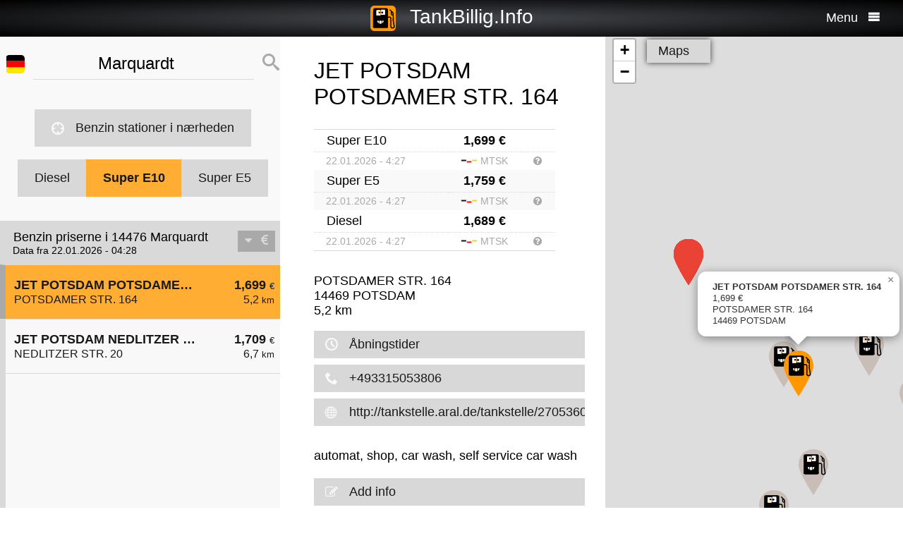

--- FILE ---
content_type: text/html; charset=UTF-8
request_url: https://da.tankbillig.info/index.php?long=12.966700000&lat=52.450000000&treibstoff=super-e10
body_size: 8312
content:
<!DOCTYPE HTML>

<html lang="da">	
<head>
<title>14476 Marquardt - Super E10 - Aktuelle benzinpriser og billige tanke op - Tyskland</title>
<base target="_self" />
<meta http-equiv="Content-Type" content="text/html; charset=utf-8">
<meta name="description" lang="da" content="Find de billigste tankstationer til din tanke op" />
<meta name="keywords" lang="da" content=" Tysklandbillige priser billigste tankstation kloge billige tanke op diesel benzin super benzin 14476 Marquardt" />
<meta name="viewport" content="width=device-width, initial-scale=1.0, maximum-scale=2" />
<link rel="preconnect" href="https://cdn.tankbillig.in"><meta name="robots" content="all" /><link rel="preload" href="https://cdn.tankbillig.in/js/jquery-3.7.1.min.js" as="script">
<link rel="preload" href="https://cdn.tankbillig.in/js/tb.min.js?v=7.25.0" as="script">
	<link rel="preload" href="https://cdn.tankbillig.in/css/styles.min.css?v=7.25.0" as="style" /> 
<link rel="preload" href="https://cdn.tankbillig.in/css/leaflet.min.css" as="style" /> 
<link rel="preload" href="https://cdn.tankbillig.in/i18n/txt-da.js?v=7.25.0" as="script">
<link rel="dns-prefetch" href="//pagead2.googlesyndication.com">
<meta name="ROBOTS" content="NOARCHIVE">
<meta name="GOOGLEBOT" content="NOARCHIVE"> 
<meta name="revisit-after" content="1 day" />
<link rel="canonical" href="https://da.tankbillig.info/14476-marquardt/super95"><link rel="alternate" hreflang="cs" href="https://cs.tankbillig.info/14476-marquardt/super95"><link rel="alternate" hreflang="da" href="https://da.tankbillig.info/14476-marquardt/super95"><link rel="alternate" hreflang="de" href="https://tankbillig.info/14476-marquardt/super-e10"><link rel="alternate" hreflang="en" href="https://en.tankbillig.info/14476-marquardt/super95"><link rel="alternate" hreflang="es" href="https://es.tankbillig.info/14476-marquardt/gasolina-95"><link rel="alternate" hreflang="fr" href="https://fr.tankbillig.info/14476-marquardt/sp95"><link rel="alternate" hreflang="it" href="https://it.tankbillig.info/14476-marquardt/benzina"><link rel="alternate" hreflang="nl" href="https://nl.tankbillig.info/14476-marquardt/super95"><link rel="alternate" hreflang="pl" href="https://pl.tankbillig.info/14476-marquardt/super95"><link rel="apple-touch-icon" sizes="180x180" href="https://cdn.tankbillig.in/images/icons/apple-touch-icon.png">
<link rel="icon" type="image/png" sizes="32x32" href="https://cdn.tankbillig.in/images/icons/favicon-32x32.png">
<link rel="icon" type="image/png" sizes="16x16" href="https://cdn.tankbillig.in/images/icons/favicon-16x16.png">
<link rel="mask-icon" href="https://cdn.tankbillig.in/images/icons/safari-pinned-tab.svg" color="#393839">
<link rel="shortcut icon" href="https://cdn.tankbillig.in/images/icons/favicon.ico">
<meta name="msapplication-TileColor" content="#000">
<meta name="msapplication-config" content="https://cdn.tankbillig.in/images/icons/browserconfig.xml">
<meta name="theme-color" content="#ffad33">
<link rel="manifest" href="/manifest.json"><link rel="stylesheet" href="https://cdn.tankbillig.in/css/styles.min.css?v=7.25.0" />
<script src="https://cdn.tankbillig.in/js/choice.js?v=7.25.0" async></script>
<script async src="https://fundingchoicesmessages.google.com/i/pub-6510058111156192?ers=1" nonce="hrPWLvYQUEQBPz9oPJE5-g"></script><script nonce="hrPWLvYQUEQBPz9oPJE5-g">(function() {function signalGooglefcPresent() {if (!window.frames['googlefcPresent']) {if (document.body) {const iframe = document.createElement('iframe'); iframe.style = 'width: 0; height: 0; border: none; z-index: -1000; left: -1000px; top: -1000px;'; iframe.style.display = 'none'; iframe.name = 'googlefcPresent'; document.body.appendChild(iframe);} else {setTimeout(signalGooglefcPresent, 0);}}}signalGooglefcPresent();})();</script>

</head>
<body>
	
<div id="mainpage">
	<noscript><div class="top-message error"><div class="maxwidth80">Please enable JavaScript! This site requires JavaScript to work!</div></div></noscript>
	<header id="header">

		 	
	 	<div id="backbutton" style="display:none;">
		<a href="http://da.tankbillig.info/index.php?long=12.966700000&amp;lat=52.450000000&amp;show=0&amp;treibstoff=e10" id="buttonshow" class="headerbackicon"><i class="fa fa-circle-left"></i></a>		</div>

	
	<div id="logo">
		<a href="/index.php">
		<div class="icon-logo" style="background-image: url('https://cdn.tankbillig.in/images/logo.svg');" title="Find den billigste tankstation for premium benzin og diesel i Tyskland"></div>
		<span id="pagetitle">TankBillig.Info</span>
		</a>
	</div>

	<div id="burgermenu">
		<span id="menu-wording">Menu</span>
		<i class="fa fa-menu"></i>
		<i class="fa fa-cancel-circle hide"></i>
	</div>
</header>

<nav id="menublock" class="transition">
	<ul class="mainmenu">
		<li class="selectwrapper">
			<label for="languageSelect"><i class="fa fa-earth1"></i><span class="hide">Sprachauswahl</span></label>
			<select id="languageSelect" class="languageSelect font-family">
			  <option value="cs">čeština</option>  <option value="da" selected>dansk</option>  <option value="de">deutsch</option>  <option value="en">english</option>  <option value="es">español</option>  <option value="fr">français</option>  <option value="hu">magyar</option>  <option value="it">italiano</option>  <option value="nl">nederlands</option>  <option value="pl">polski</option>  <option value="tr">türkçe</option>			</select>
		</li>

		
		<li><a href="/"><i class="fa fa-location-gas-station"></i>Benzin stationer og priser</a></li>
		
		<li><a href="/benzin-stationer-i-naerheden"><i class="fa fa-target"></i>Benzin stationer i nærheden</a></li>

		<li><a href="/blog"><i class="fa fa-newspaper"></i>Blog</a></li>

				<li><a href="/get-databroker-rest-api-interface-data-gas-prices-petrol-stations-super-diesel-germany-austria-switzerland-spain-france/"><i class="fa fa-terminal"></i>API - Databroker</a></li>

				
		<li><a href="/merchandising"><i class="fa fa-cart"></i>Shop</a></li>

		<li><a href="/contact"><i class="fa fa-envelop"></i>Kontakt</a></li>
		
			</ul> 
</nav>
			    <div class="ui-content">
			
			<div id="mobileVersion"></div>
			
						<div id="menulistviewWrapper">
				
								<div id="menulistview" class="menulistview show" style="max-height: unset;">

					<div id="interaction-wrapper">

												<div class="search-field-wrapper">
						

								<div id="active-flag-wrapper" class="tablecell">
									<div class="flag-icon flag-icon-de flag-icon-squared" id="active-search-flag" data-activecountry="de" title="Marquardt (Tyskland) - Find de billigste tankstationer til din tanke op"></div>
								</div>

								<div id="search-input-wrapper" class="tablecell">
									<i class="fa fa-spinner2" style="" id="livesearchspinner"></i>
									<input type="search" name="ortssuche" value="Marquardt" id="ortssuche" autocomplete="off" />

								</div>

								<input type="hidden" id="searchland" name="searchland" value="de" />
								<input type="hidden" id="treibstoff" name="treibstoff" value="e10" />

								<div id="search-submit-wrapper" class="tablecell">
									<i class="fa fa-search"></i>
								</div>


						</div>


						<div id="searchresults" class="box-shadow"> 
														
						</div>
												
												<a href="/benzin-stationer-i-naerheden" id="searchformylocation" class="searchformylocation button"><i class="fa fa-target"></i>Benzin stationer i nærheden</a>


						<div class="treibstoffswitch">
																			<div class="treibstoffswitch">
							<a href="http://da.tankbillig.info/index.php?long=12.966700000&amp;lat=52.450000000&amp;treibstoff=diesel" class="fuelbutton">Diesel</a>
							<a href="http://da.tankbillig.info/index.php?long=12.966700000&amp;lat=52.450000000&amp;treibstoff=super95" class="fuelbutton btn-active">Super E10</a>	
							<a href="http://da.tankbillig.info/index.php?long=12.966700000&amp;lat=52.450000000&amp;treibstoff=e5" class="fuelbutton">Super E5</a>
						</div>
						</div>

					</div>

										
										<div class="gasstations">
						<header id="offeneTankstellenWrapper">
							<h1 id="offeneTankstellen">
								Benzin priserne i 14476 Marquardt							</h1>
														<span id="zeitangabe">
								Data fra 22.01.2026 - 04:28							</span>

							<div id="applySortOrder" data-sortorder="sortByPrice">
								<i class="fa fa-caret-down" id="sortorderSign"></i>
																<i class="fa fa-eur" id="applySortOrderIcon"></i>
							</div>
						</header>
						
						<ul id="menu">
							
								<li class="mobilemenuitemactive" id="menuitem1">
									<a href="http://da.tankbillig.info/index.php?long=12.966700000&amp;lat=52.450000000&amp;show=0&amp;treibstoff=e10" class="showTankstelle" data-id="1">
										<div>
											<div class="listviewpreis" style="text-align:right;">1,699 <span class="small">€</span><div class="distanceAtPrice">5,2 <span class="small">km</span></div></div>
											<div class="listviewtanke">JET POTSDAM POTSDAMER STR. 164<div class="distance">POTSDAMER STR. 164</div></div>
										</div>
									</a>
								</li>
								<li id="menuitem2">
									<a href="http://da.tankbillig.info/index.php?long=12.966700000&amp;lat=52.450000000&amp;show=1&amp;treibstoff=e10" class="showTankstelle" data-id="2">
										<div>
											<div class="listviewpreis" style="text-align:right;">1,709 <span class="small">€</span><div class="distanceAtPrice">6,7 <span class="small">km</span></div></div>
											<div class="listviewtanke">JET POTSDAM NEDLITZER STR. 20<div class="distance">NEDLITZER STR. 20</div></div>
										</div>
									</a>
								</li><li id="xZ8xtw90x" class="oxo92d6w"><div class="menuAds" id="ads1a"><ins class="adsbygoogle" style="display:block" data-ad-client="ca-pub-6510058111156192" data-ad-format="auto" data-ad-slot="1820858916" data-full-width-responsive="true"></ins></div></li><li id="G6nub73w-l15t" class="G6nub73w" style="display:none;"></li>
								<li id="menuitem4">
									<a href="http://da.tankbillig.info/index.php?long=12.966700000&amp;lat=52.450000000&amp;show=2&amp;treibstoff=e10" class="showTankstelle" data-id="4">
										<div>
											<div class="listviewpreis" style="text-align:right;">1,719 <span class="small">€</span><div class="distanceAtPrice">8,1 <span class="small">km</span></div></div>
											<div class="listviewtanke">JET POTSDAM ZEPPELINSTR. 130-131<div class="distance">ZEPPELINSTR. 130-131</div></div>
										</div>
									</a>
								</li>
								<li id="menuitem7">
									<a href="http://da.tankbillig.info/index.php?long=12.966700000&amp;lat=52.450000000&amp;show=3&amp;treibstoff=e10" class="showTankstelle" data-id="7">
										<div>
											<div class="listviewpreis" style="text-align:right;">1,719 <span class="small">€</span><div class="distanceAtPrice">9,0 <span class="small">km</span></div></div>
											<div class="listviewtanke">TAMOIL Ketzin, Nauener Str. 12<div class="distance">Nauener Str. 12</div></div>
										</div>
									</a>
								</li>
								<li id="menuitem6">
									<a href="http://da.tankbillig.info/index.php?long=12.966700000&amp;lat=52.450000000&amp;show=4&amp;treibstoff=e10" class="showTankstelle" data-id="6">
										<div>
											<div class="listviewpreis" style="text-align:right;">1,729 <span class="small">€</span><div class="distanceAtPrice">8,8 <span class="small">km</span></div></div>
											<div class="listviewtanke">TotalEnergies Potsdam<div class="distance">Pirschheide 1</div></div>
										</div>
									</a>
								</li>
								<li id="menuitem3">
									<a href="http://da.tankbillig.info/index.php?long=12.966700000&amp;lat=52.450000000&amp;show=5&amp;treibstoff=e10" class="showTankstelle" data-id="3">
										<div>
											<div class="listviewpreis" style="text-align:right;">1,749 <span class="small">€</span><div class="distanceAtPrice">6,8 <span class="small">km</span></div></div>
											<div class="listviewtanke">Sprint Werder Otto Lilienthal Str.<div class="distance">Otto Lilienthal Str. 22</div></div>
										</div>
									</a>
								</li>
								<li id="menuitem0">
									<a href="http://da.tankbillig.info/index.php?long=12.966700000&amp;lat=52.450000000&amp;show=6&amp;treibstoff=e10" class="showTankstelle" data-id="0">
										<div>
											<div class="listviewpreis" style="text-align:right;">1,759 <span class="small">€</span><div class="distanceAtPrice">4,6 <span class="small">km</span></div></div>
											<div class="listviewtanke">Aral Tankstelle<div class="distance">Potsdamer Straße 55</div></div>
										</div>
									</a>
								</li>
								<li id="menuitem5">
									<a href="http://da.tankbillig.info/index.php?long=12.966700000&amp;lat=52.450000000&amp;show=7&amp;treibstoff=e10" class="showTankstelle" data-id="5">
										<div>
											<div class="listviewpreis" style="text-align:right;">1,759 <span class="small">€</span><div class="distanceAtPrice">8,7 <span class="small">km</span></div></div>
											<div class="listviewtanke">Shell Potsdam Berliner Str. 116 A<div class="distance">Berliner Str. 116 A</div></div>
										</div>
									</a>
								</li>
								<li id="menuitem9">
									<a href="http://da.tankbillig.info/index.php?long=12.966700000&amp;lat=52.450000000&amp;show=8&amp;treibstoff=e10" class="showTankstelle" data-id="9">
										<div>
											<div class="listviewpreis" style="text-align:right;">1,769 <span class="small">€</span><div class="distanceAtPrice">9,7 <span class="small">km</span></div></div>
											<div class="listviewtanke">Shell Werder (Havel) Auf dem Strengfeld 1<div class="distance">Auf dem Strengfeld 1</div></div>
										</div>
									</a>
								</li>
								<li id="menuitem8">
									<a href="http://da.tankbillig.info/index.php?long=12.966700000&amp;lat=52.450000000&amp;show=9&amp;treibstoff=e10" class="showTankstelle" data-id="8">
										<div>
											<div class="listviewpreis" style="text-align:right;">1,789 <span class="small">€</span><div class="distanceAtPrice">9,7 <span class="small">km</span></div></div>
											<div class="listviewtanke">Aral Tankstelle<div class="distance">Potsdamer Straße 82</div></div>
										</div>
									</a>
								</li>
						</ul>
						
					</div>
										
					<div id="infotxt">

						<div class="socialButtons">
		<a href="https://api.whatsapp.com/send?text=TankBillig.Info%20http%253A%252F%252Fda.tankbillig.info%252Findex.php%253Flong%253D12.966700000%2526lat%253D52.450000000%2526treibstoff%253Dsuper-e10" class="singlerecommendation" target="_blank" rel="nofollow noopener">
		<i class="fa fa-whatsapp"></i>
	</a>
	<a href="https://www.facebook.com/sharer/sharer.php?u=http%3A%2F%2Fda.tankbillig.info%2Findex.php%3Flong%3D12.966700000%26lat%3D52.450000000%26treibstoff%3Dsuper-e10" class="singlerecommendation" target="_blank" rel="nofollow noopener">
		<i class="fa fa-facebook"></i>
	</a>
	<a href="https://www.linkedin.com/shareArticle?mini=true&amp;url=http%3A%2F%2Fda.tankbillig.info%2Findex.php%3Flong%3D12.966700000%26lat%3D52.450000000%26treibstoff%3Dsuper-e10&title=TankBillig&amp;source=LinkedIn&amp;hl=de"  class="singlerecommendation" target="_blank" rel="nofollow noopener">
		<i class="fa fa-linkedin2"></i>
	</a>
	<a href="http://www.addtoany.com/share_save?linkurl=http%3A%2F%2Fda.tankbillig.info%2Findex.php%3Flong%3D12.966700000%26lat%3D52.450000000%26treibstoff%3Dsuper-e10&amp;linkname=TankBillig.Info"  class="singlerecommendation" target="_blank" rel="nofollow noopener">
		<i class="fa fa-share2"></i>
	</a>							
</div>
						Billigste Tank i  14476 Marquardt. Den enkle prissammenligning for diesel og premium benzin (Super E5 og E10) i Tyskland.<br /><br />					</div>

				</div>
								
			</div>
						
			
						<article class="maincontent dontshow" id="maincontent">
				<div id="sticky-details">
					
					<header><h2 id="gasStationName" class="transition"><span id="gasStationNameSpan">JET POTSDAM POTSDAMER STR. 164</span><i class="fa fa-chevron-down" id="arrowMapHeadline"></i></h2></header>

										<input type="hidden" id="stationID" value="51D4B4F2-A095-1AA0-E100-80009459E03A" />

					<section id="details" class="transition">

												<table class="fuelTable" id="pricesTable">
												  <tr id="0PriceRow">
						    <td class="fuelTableType loadingMasked">........</td>
						    <td class="fuelTablePrice">
						      <span id="0fuelPrice" class="loadingMasked">-,---</span> €
						    </td>
						    <td></td>
						  </tr>
						  <tr id="0InfoRow" class="infoRow">
						    <td class="infoRowTd loadingMasked">01.01.1970</td>
						    <td class="infoRowTd textcenter">
						      <i class="fa fa-checkmark source-icon"></i> ...
						    </td>
						    <td class="infoRowTd infoCol" data-fuel="0" data-country="de">
						      <i class="fa fa-question-circle"></i>
						    </td>
						  </tr>

						  <tr class="fuelTableOddRow" id="2PriceRow">
						    <td class="fuelTableType loadingMasked">........</td>
						    <td class="fuelTablePrice">
						      <span id="2fuelPrice" class="loadingMasked">-,---</span> €
						    </td>
						    <td></td>
						  </tr>
						  <tr id="2InfoRow" class="infoRow fuelTableOddRow">
						    <td class="infoRowTd loadingMasked">01.01.1970</td>
						    <td class="infoRowTd textcenter">
						      <i class="fa fa-checkmark source-icon"></i> ...
						    </td>
						    <td class="infoRowTd infoCol" data-fuel="0" data-country="de">
						      <i class="fa fa-question-circle"></i>
						    </td>
						  </tr>
												</table>
						
						
						<div class="actionsection">
						
														<p>
								<span id="address">POTSDAMER STR. 164</span><br/>
								<span id="postalCode">14469</span> <span id="city">POTSDAM</span><br/>
						
																<span id="distance">5,2</span> km 							</p>
						
														<div class="button" id="showOnMap"><i class="fa fa-compass2"></i>Vis på kort</div>
						
														<a href="#" class="notextdecoration" id="showOpeningTimes"><div class="button"><i class="fa fa-clock"></i>Åbningstider</div></a>
							
							<div id="openingTimesTable">
								<div id="overrideTimes"></div>
								<div id="standardTimes"></div>
							</div>

						<div id="telephoneButton"  title="+493315053806"><a href="tel:+493315053806" class="notextdecoration" id="telephoneLink"><div class="button"><i class="fa fa-phone"></i><span id="telephone">+493315053806</span></div></a></div><div id="urlButton" ><a href="http://tankstelle.aral.de/tankstelle/27053600" target="_blank" rel="nofollow noopener" class="notextdecoration" id="urlLink"><div class="button"><i class="fa fa-globe"></i><span id="url">http://tankstelle.aral.de/tankstelle/27053600</span></div></a></div><div id="mailButton" style="display:none;"><a href="mailto:" class="notextdecoration" id="mailLink"><div class="button"><i class="fa fa-envelope"></i><span id="mail"></span></div></a></div><div class="zahlicons"><div id="zahlungsinfoheadline" class="infoheader" style="display:none;">Betaling muligt med:</div><div class="singlepaymentinfo" id="bar" style="display:none;"><i class="fa fa-money" title="Kontanter"></i>Kontanter</div><div class="singlepaymentinfo" id="maestro" style="display:none;"><i class="fa fa-credit-card" title="Bank card"></i>Bank card</div><div class="singlepaymentinfo" id="kredit" style="display:none;"><i class="fa fa-cc-visa" title="Kreditkort"></i>Kreditkort</div><div class="singlepaymentinfo" id="other-payment-methods" style="display:none;"><i class="fa fa-id-card"></i><span id="other-payment-methods-text"></span></div></div><div class="serviceText" id="serviceTextContent">automat, shop, car wash, self service car wash</div><input type="hidden" id="activeID" value="0" /><br />						<a href="/?page=adddetails&t=NTFENEI0RjItQTA5NS0xQUEwLUUxMDAtODAwMDk0NTlFMDNB" target="_blank" rel="noopener nofollow" class="notextdecoration button" id="adddetails"><i class="fa fa-edit"></i>Add info</a>

						
						<a href="/?page=reportwrongdata&t=NTFENEI0RjItQTA5NS0xQUEwLUUxMDAtODAwMDk0NTlFMDNB" class="button reportWrongDataLink" rel="noopener nofollow noindex"><i class="fa fa-edit"></i>Report wrong data</a>

					</div>	
					<div id="adatcontent">
						<div id="ads2a"><ins class="adsbygoogle" style="display:block" data-ad-client="ca-pub-6510058111156192" data-ad-format="auto" data-ad-slot="3664769473" data-full-width-responsive="true"></ins></div>					</div> 

				</section>
				</div>
			</article>
				
			<div class="maps dontshow transition" style="position: fixed;right: 0;">
				
										
					<div id="mapCanvas"></div>

					<div id="map-links-wrapper">
						<a href="#" class="notextdecoration mapslink" target="_blank" rel="nofollow noopener" id="mapLink"><div class="button map-links">Maps<i class="fa fa-external-link floatright"></i></div></a>
					</div>
													
								
			</div>

			</div>		
			
				<footer id="footer" :class="{'show': Alpine.store('tb').page !== 'map', 'dontshow': Alpine.store('tb').page === 'map' }">
	<div class="col">
		<ul>
			<li class="selectwrapper">
				<label for="languageSelect"><i class="fa fa-earth1"></i><span class="hide">Sprachauswahl</span></label>
				<select class="languageSelect font-family">
										<option value="cs">čeština</option><option value="da">dansk</option><option value="de" selected="">deutsch</option><option value="en">english</option><option value="es">español</option><option value="fr">français</option><option value="hu">magyar</option><option value="it">italiano</option><option value="nl">nederlands</option><option value="pl">polski</option><option value="tr">türkçe</option>
				</select>
			</li>
			<li><a href="/"><i class="fa fa-location-gas-station"></i>Benzin stationer og priser</a></li>
			<li><a href="/benzin-stationer-i-naerheden"><i class="fa fa-target"></i>Benzin stationer i nærheden</a></li>

					</ul>
	</div>
	<div class="col">
		<ul>
			<li><a href="/blog"><i class="fa fa-newspaper"></i>Blog</a></li>
			<li><a href="/merchandising"><i class="fa fa-cart"></i>Shop</a></li>
			<li><a href="https://www.facebook.com/tankbillig/" target="_blank" rel="nofollow noopener"><i class="fa fa-facebook"></i>Facebook</a></li>
			<li><a href="https://chrome.google.com/webstore/detail/tankbilliginfo/hhfkhbefffgedhmmnccfjohojeoojpdh?hl=de" target="_blank" rel="noopener"><i class="fa fa-chrome"></i>Chrome Erweiterung</a></li>
		</ul>
	</div>
	<div class="col">
		<ul>
			<li><a href="/get-databroker-rest-api-interface-data-gas-prices-petrol-stations-super-diesel-germany-austria-switzerland-spain-france">B2B API - Databroker</a></li>
			<li><a href="/contact">Kontakt</a></li>
			<li><a href="/privacy">Privacy Policy</a></li>
			<li><a href="/impressum">Impressum</a></li>
		</ul>
	</div>
</footer>				<input type="hidden" id="topPosition" />	
	</div>
	
	
<script src="https://cdn.tankbillig.in/js/jquery-3.7.1.min.js" defer></script>
<script>
let lon = 12.966700000,
lat = 52.450000000,
ortsname = "Marquardt",
latlng = {lat:lat,lng:lon},
results = [{"dataID":1,"stationID":"51D4B4F2-A095-1AA0-E100-80009459E03A","gasStationName":"JET POTSDAM POTSDAMER STR. 164","brand":"JET","mustBeShown":0,"distance":5.182487651296027,"distanceNice":"5,2","address":"POTSDAMER STR. 164","postalCode":"14469","city":"POTSDAM","longitude":"13.020180000","latitude":"52.416770000","country":"de","currency":"EUR","openingtimes":{"sunday":{"times":[{"openTime":"07:00:00","closeTime":"22:00:00"}]},"saturday":{"times":[{"openTime":"07:00:00","closeTime":"22:00:00"}]},"tuesday":{"times":[{"openTime":"04:30:00","closeTime":"22:00:00"}]},"wednesday":{"times":[{"openTime":"04:30:00","closeTime":"22:00:00"}]},"thursday":{"times":[{"openTime":"04:30:00","closeTime":"22:00:00"}]},"holiday":{"times":[{"openTime":"07:00:00","closeTime":"22:00:00"}]},"monday":{"times":[{"openTime":"04:30:00","closeTime":"22:00:00"}]},"friday":{"times":[{"openTime":"04:30:00","closeTime":"22:00:00"}]}},"lastUpdate":"2025-12-03 03:36:47","phone":"+493315053806","serviceText":"automat, shop, car wash, self service car wash","mail":null,"url":"http:\/\/tankstelle.aral.de\/tankstelle\/27053600","features":null,"bar":null,"kredit":null,"maestro":null,"paymentMethods":null,"niceurl":"jet-potsdam-potsdamer-str-164-77956","prices":{"e5":{"poweruser":1,"trusted":1,"superuser":0,"confirmed":1,"sourcename":"MTS-K","price":"1.759","amount":"1.759","fuel":"e5","currency":"EUR","reportedBy":17,"reporttime":"2026-01-21T23:10:30+01:00","validtime":"2026-01-22 04:27:13","src":"r"},"e10":{"poweruser":1,"trusted":1,"superuser":0,"confirmed":1,"sourcename":"MTS-K","price":"1.699","amount":"1.699","fuel":"e10","currency":"EUR","reportedBy":17,"reporttime":"2026-01-21T23:10:30+01:00","validtime":"2026-01-22 04:27:13","src":"r"},"diesel":{"poweruser":1,"trusted":1,"superuser":0,"confirmed":1,"sourcename":"MTS-K","price":"1.689","amount":"1.689","fuel":"diesel","currency":"EUR","reportedBy":17,"reporttime":"2026-01-21T23:10:30+01:00","validtime":"2026-01-22 04:27:13","src":"r"}},"sortPrice":1699,"listPrice":{"poweruser":1,"trusted":1,"superuser":0,"confirmed":1,"sourcename":"MTS-K","price":"1.699","amount":"1.699","fuel":"e10","currency":"EUR","reportedBy":17,"reporttime":"2026-01-21T23:10:30+01:00","validtime":"2026-01-22 04:27:13","src":"r"}},{"dataID":2,"stationID":"51D4B5DF-A095-1AA0-E100-80009459E03A","gasStationName":"JET POTSDAM NEDLITZER STR. 20","brand":"JET","mustBeShown":0,"distance":6.679203013877,"distanceNice":"6,7","address":"NEDLITZER STR. 20","postalCode":"14469","city":"POTSDAM","longitude":"13.054500000","latitude":"52.422890000","country":"de","currency":"EUR","openingtimes":{"sunday":{"times":[{"openTime":"00:00:00","closeTime":"00:00:00"}]},"saturday":{"times":[{"openTime":"00:00:00","closeTime":"00:00:00"}]},"tuesday":{"times":[{"openTime":"00:00:00","closeTime":"00:00:00"}]},"wednesday":{"times":[{"openTime":"00:00:00","closeTime":"00:00:00"}]},"thursday":{"times":[{"openTime":"00:00:00","closeTime":"00:00:00"}]},"holiday":{"times":[{"openTime":"00:00:00","closeTime":"00:00:00"}]},"friday":{"times":[{"openTime":"00:00:00","closeTime":"00:00:00"}]},"monday":{"times":[{"openTime":"00:00:00","closeTime":"00:00:00"}]}},"lastUpdate":"2025-12-03 03:36:47","phone":"","serviceText":"","mail":null,"url":null,"features":null,"bar":null,"kredit":null,"maestro":null,"paymentMethods":null,"niceurl":"jet-potsdam-nedlitzer-str-20-77823","prices":{"e5":{"poweruser":1,"trusted":1,"superuser":0,"confirmed":1,"sourcename":"MTS-K","price":"1.769","amount":"1.769","fuel":"e5","currency":"EUR","reportedBy":17,"reporttime":"2026-01-21T23:10:02+01:00","validtime":"2026-01-22 04:27:12","src":"r"},"e10":{"poweruser":1,"trusted":1,"superuser":0,"confirmed":1,"sourcename":"MTS-K","price":"1.709","amount":"1.709","fuel":"e10","currency":"EUR","reportedBy":17,"reporttime":"2026-01-21T23:10:02+01:00","validtime":"2026-01-22 04:27:12","src":"r"},"diesel":{"poweruser":1,"trusted":1,"superuser":0,"confirmed":1,"sourcename":"MTS-K","price":"1.699","amount":"1.699","fuel":"diesel","currency":"EUR","reportedBy":17,"reporttime":"2026-01-21T23:10:02+01:00","validtime":"2026-01-22 04:27:12","src":"r"}},"sortPrice":1709,"listPrice":{"poweruser":1,"trusted":1,"superuser":0,"confirmed":1,"sourcename":"MTS-K","price":"1.709","amount":"1.709","fuel":"e10","currency":"EUR","reportedBy":17,"reporttime":"2026-01-21T23:10:02+01:00","validtime":"2026-01-22 04:27:12","src":"r"}},{"dataID":4,"stationID":"51D4B650-A095-1AA0-E100-80009459E03A","gasStationName":"JET POTSDAM ZEPPELINSTR. 130-131","brand":"JET","mustBeShown":0,"distance":8.082969905036599,"distanceNice":"8,1","address":"ZEPPELINSTR. 130-131","postalCode":"14471","city":"POTSDAM","longitude":"13.027440000","latitude":"52.387550000","country":"de","currency":"EUR","openingtimes":{"sunday":{"times":[{"openTime":"08:00:00","closeTime":"22:00:00"}]},"saturday":{"times":[{"openTime":"08:00:00","closeTime":"22:00:00"}]},"tuesday":{"times":[{"openTime":"05:00:00","closeTime":"22:00:00"}]},"wednesday":{"times":[{"openTime":"05:00:00","closeTime":"22:00:00"}]},"thursday":{"times":[{"openTime":"05:00:00","closeTime":"22:00:00"}]},"holiday":{"times":[{"openTime":"08:00:00","closeTime":"22:00:00"}]},"monday":{"times":[{"openTime":"05:00:00","closeTime":"22:00:00"}]},"friday":{"times":[{"openTime":"05:00:00","closeTime":"22:00:00"}]}},"lastUpdate":"2025-12-03 03:36:47","phone":"","serviceText":"","mail":null,"url":null,"features":null,"bar":null,"kredit":null,"maestro":null,"paymentMethods":null,"niceurl":"jet-potsdam-zeppelinstrasse-130-131-77838","prices":{"e5":{"poweruser":1,"trusted":1,"superuser":0,"confirmed":1,"sourcename":"MTS-K","price":"1.779","amount":"1.779","fuel":"e5","currency":"EUR","reportedBy":17,"reporttime":"2026-01-21T23:10:30+01:00","validtime":"2026-01-22 04:27:12","src":"r"},"e10":{"poweruser":1,"trusted":1,"superuser":0,"confirmed":1,"sourcename":"MTS-K","price":"1.719","amount":"1.719","fuel":"e10","currency":"EUR","reportedBy":17,"reporttime":"2026-01-21T23:10:30+01:00","validtime":"2026-01-22 04:27:12","src":"r"},"diesel":{"poweruser":1,"trusted":1,"superuser":0,"confirmed":1,"sourcename":"MTS-K","price":"1.709","amount":"1.709","fuel":"diesel","currency":"EUR","reportedBy":17,"reporttime":"2026-01-21T23:10:30+01:00","validtime":"2026-01-22 04:27:12","src":"r"}},"sortPrice":1719,"listPrice":{"poweruser":1,"trusted":1,"superuser":0,"confirmed":1,"sourcename":"MTS-K","price":"1.719","amount":"1.719","fuel":"e10","currency":"EUR","reportedBy":17,"reporttime":"2026-01-21T23:10:30+01:00","validtime":"2026-01-22 04:27:12","src":"r"}},{"dataID":7,"stationID":"E1A15081-2509-9107-E040-0B0A3DFE563C","gasStationName":"TAMOIL Ketzin, Nauener Str. 12","brand":"TAMOIL","mustBeShown":0,"distance":8.966018197026429,"distanceNice":"9,0","address":"Nauener Str. 12","postalCode":"14669","city":"Ketzin","longitude":"12.846396000","latitude":"52.483399000","country":"de","currency":"EUR","openingtimes":{"monday":{"times":[{"openTime":"05:00:00","closeTime":"22:00:00"}]},"tuesday":{"times":[{"openTime":"05:00:00","closeTime":"22:00:00"}]},"wednesday":{"times":[{"openTime":"05:00:00","closeTime":"22:00:00"}]},"thursday":{"times":[{"openTime":"05:00:00","closeTime":"22:00:00"}]},"friday":{"times":[{"openTime":"05:00:00","closeTime":"22:00:00"}]},"saturday":{"times":[{"openTime":"06:00:00","closeTime":"22:00:00"}]},"sunday":{"times":[{"openTime":"06:00:00","closeTime":"22:00:00"}]}},"lastUpdate":"2025-12-03 03:36:47","phone":"","serviceText":"","mail":null,"url":null,"features":null,"bar":null,"kredit":null,"maestro":null,"paymentMethods":null,"niceurl":"ketzin-nauener-str-12-85778","prices":{"e5":{"poweruser":1,"trusted":1,"superuser":0,"confirmed":1,"sourcename":"MTS-K","price":"1.779","amount":"1.779","fuel":"e5","currency":"EUR","reportedBy":17,"reporttime":"2026-01-21T23:12:00.000+01:00","validtime":"2026-01-22 04:27:35","src":"r"},"e10":{"poweruser":1,"trusted":1,"superuser":0,"confirmed":1,"sourcename":"MTS-K","price":"1.719","amount":"1.719","fuel":"e10","currency":"EUR","reportedBy":17,"reporttime":"2026-01-21T23:12:00.000+01:00","validtime":"2026-01-22 04:27:35","src":"r"},"diesel":{"poweruser":1,"trusted":1,"superuser":0,"confirmed":1,"sourcename":"MTS-K","price":"1.709","amount":"1.709","fuel":"diesel","currency":"EUR","reportedBy":17,"reporttime":"2026-01-21T23:12:00.000+01:00","validtime":"2026-01-22 04:27:35","src":"r"}},"sortPrice":1719,"listPrice":{"poweruser":1,"trusted":1,"superuser":0,"confirmed":1,"sourcename":"MTS-K","price":"1.719","amount":"1.719","fuel":"e10","currency":"EUR","reportedBy":17,"reporttime":"2026-01-21T23:12:00.000+01:00","validtime":"2026-01-22 04:27:35","src":"r"}},{"dataID":6,"stationID":"22d3f644-fa21-4ed6-ae1f-3547d8cd9227","gasStationName":"TotalEnergies Potsdam","brand":"TotalEnergies","mustBeShown":0,"distance":8.780006368003093,"distanceNice":"8,8","address":"Pirschheide 1","postalCode":"14471","city":"Potsdam","longitude":"13.008198000","latitude":"52.375300000","country":"de","currency":"EUR","openingtimes":{"monday":{"times":[{"openTime":"00:00:00","closeTime":"00:00:00"}]},"tuesday":{"times":[{"openTime":"00:00:00","closeTime":"00:00:00"}]},"wednesday":{"times":[{"openTime":"00:00:00","closeTime":"00:00:00"}]},"thursday":{"times":[{"openTime":"00:00:00","closeTime":"00:00:00"}]},"friday":{"times":[{"openTime":"00:00:00","closeTime":"00:00:00"}]},"saturday":{"times":[{"openTime":"00:00:00","closeTime":"00:00:00"}]},"sunday":{"times":[{"openTime":"00:00:00","closeTime":"00:00:00"}]}},"lastUpdate":"2025-12-03 03:36:47","phone":"","serviceText":"","mail":null,"url":null,"features":null,"bar":null,"kredit":null,"maestro":null,"paymentMethods":null,"niceurl":"total-potsdam-pirschheide-1-84000","prices":{"e5":{"poweruser":1,"trusted":1,"superuser":0,"confirmed":1,"sourcename":"MTS-K","price":"1.789","amount":"1.789","fuel":"e5","currency":"EUR","reportedBy":17,"reporttime":"2026-01-22T00:40:00+01:00","validtime":"2026-01-22 04:27:18","src":"r"},"e10":{"poweruser":1,"trusted":1,"superuser":0,"confirmed":1,"sourcename":"MTS-K","price":"1.729","amount":"1.729","fuel":"e10","currency":"EUR","reportedBy":17,"reporttime":"2026-01-22T00:40:00+01:00","validtime":"2026-01-22 04:27:18","src":"r"},"diesel":{"poweruser":1,"trusted":1,"superuser":0,"confirmed":1,"sourcename":"MTS-K","price":"1.719","amount":"1.719","fuel":"diesel","currency":"EUR","reportedBy":17,"reporttime":"2026-01-22T00:40:00+01:00","validtime":"2026-01-22 04:27:18","src":"r"}},"sortPrice":1729,"listPrice":{"poweruser":1,"trusted":1,"superuser":0,"confirmed":1,"sourcename":"MTS-K","price":"1.729","amount":"1.729","fuel":"e10","currency":"EUR","reportedBy":17,"reporttime":"2026-01-22T00:40:00+01:00","validtime":"2026-01-22 04:27:18","src":"r"}},{"dataID":3,"stationID":"ed66a4c5-a6e5-49e2-968a-4f4bcf76e88a","gasStationName":"Sprint Werder Otto Lilienthal Str.","brand":"Sprint","mustBeShown":0,"distance":6.7956938247459,"distanceNice":"6,8","address":"Otto Lilienthal Str. 22","postalCode":"14542","city":"Werder","longitude":"12.915754000","latitude":"52.397450000","country":"de","currency":"EUR","openingtimes":{"monday":{"times":[{"openTime":"05:00:00","closeTime":"22:00:00"}]},"tuesday":{"times":[{"openTime":"05:00:00","closeTime":"22:00:00"}]},"wednesday":{"times":[{"openTime":"05:00:00","closeTime":"22:00:00"}]},"thursday":{"times":[{"openTime":"05:00:00","closeTime":"22:00:00"}]},"friday":{"times":[{"openTime":"05:00:00","closeTime":"22:00:00"}]},"saturday":{"times":[{"openTime":"06:00:00","closeTime":"22:00:00"}]},"sunday":{"times":[{"openTime":"06:00:00","closeTime":"22:00:00"}]},"holiday":{"times":[{"openTime":"06:00:00","closeTime":"22:00:00"}]}},"lastUpdate":"2025-12-03 03:36:47","phone":"","serviceText":"","mail":null,"url":null,"features":null,"bar":null,"kredit":null,"maestro":null,"paymentMethods":null,"niceurl":"sprint-werder-otto-lilienthal-str-otto-lilienthal-str-22-77291","prices":{"e5":{"poweruser":1,"trusted":1,"superuser":0,"confirmed":1,"sourcename":"MTS-K","price":"1.809","amount":"1.809","fuel":"e5","currency":"EUR","reportedBy":17,"reporttime":"2026-01-21T23:47:03.962624Z","validtime":"2026-01-22 04:27:49","src":"r"},"e10":{"poweruser":1,"trusted":1,"superuser":0,"confirmed":1,"sourcename":"MTS-K","price":"1.749","amount":"1.749","fuel":"e10","currency":"EUR","reportedBy":17,"reporttime":"2026-01-21T23:47:03.962624Z","validtime":"2026-01-22 04:27:49","src":"r"},"diesel":{"poweruser":1,"trusted":1,"superuser":0,"confirmed":1,"sourcename":"MTS-K","price":"1.749","amount":"1.749","fuel":"diesel","currency":"EUR","reportedBy":17,"reporttime":"2026-01-21T23:47:03.962624Z","validtime":"2026-01-22 04:27:49","src":"r"}},"sortPrice":1749,"listPrice":{"poweruser":1,"trusted":1,"superuser":0,"confirmed":1,"sourcename":"MTS-K","price":"1.749","amount":"1.749","fuel":"e10","currency":"EUR","reportedBy":17,"reporttime":"2026-01-21T23:47:03.962624Z","validtime":"2026-01-22 04:27:49","src":"r"}},{"dataID":0,"stationID":"3E17A2AE-DB29-425F-895D-F841D817309A","gasStationName":"Aral Tankstelle","brand":"ARAL","mustBeShown":0,"distance":4.610192340092635,"distanceNice":"4,6","address":"Potsdamer Stra\u00dfe 55","postalCode":"14469","city":"Potsdam","longitude":"13.012795000","latitude":"52.419580000","country":"de","currency":"EUR","openingtimes":{"monday":{"times":[{"openTime":"01:00:00","closeTime":"01:00:00"}]},"tuesday":{"times":[{"openTime":"01:00:00","closeTime":"01:00:00"}]},"wednesday":{"times":[{"openTime":"01:00:00","closeTime":"01:00:00"}]},"thursday":{"times":[{"openTime":"01:00:00","closeTime":"01:00:00"}]},"friday":{"times":[{"openTime":"01:00:00","closeTime":"01:00:00"}]},"saturday":{"times":[{"openTime":"01:00:00","closeTime":"01:00:00"}]},"sunday":{"times":[{"openTime":"01:00:00","closeTime":"01:00:00"}]}},"lastUpdate":"2025-12-03 03:36:47","phone":"+4933155079450","serviceText":"automat, shop, cafe, car wash, self service car wash","mail":null,"url":"http:\/\/tankstelle.aral.de\/tankstelle\/27053600","features":null,"bar":null,"kredit":null,"maestro":null,"paymentMethods":null,"niceurl":"aral-tankstelle-potsdamer-strasse-55-83354","prices":{"e5":{"poweruser":1,"trusted":1,"superuser":0,"confirmed":1,"sourcename":"MTS-K","price":"1.819","amount":"1.819","fuel":"e5","currency":"EUR","reportedBy":17,"reporttime":"","validtime":"2026-01-22 04:27:31","src":"r"},"e10":{"poweruser":1,"trusted":1,"superuser":0,"confirmed":1,"sourcename":"MTS-K","price":"1.759","amount":"1.759","fuel":"e10","currency":"EUR","reportedBy":17,"reporttime":"","validtime":"2026-01-22 04:27:31","src":"r"},"diesel":{"poweruser":1,"trusted":1,"superuser":0,"confirmed":1,"sourcename":"MTS-K","price":"1.739","amount":"1.739","fuel":"diesel","currency":"EUR","reportedBy":17,"reporttime":"","validtime":"2026-01-22 04:27:31","src":"r"}},"sortPrice":1759,"listPrice":{"poweruser":1,"trusted":1,"superuser":0,"confirmed":1,"sourcename":"MTS-K","price":"1.759","amount":"1.759","fuel":"e10","currency":"EUR","reportedBy":17,"reporttime":"","validtime":"2026-01-22 04:27:31","src":"r"}},{"dataID":5,"stationID":"140B41F2-FC48-4C08-8461-68BE5DC1B491","gasStationName":"Shell Potsdam Berliner Str. 116 A","brand":"Shell","mustBeShown":0,"distance":8.74960665711319,"distanceNice":"8,7","address":"Berliner Str. 116 A","postalCode":"14467","city":"Potsdam","longitude":"13.076356000","latitude":"52.408680000","country":"de","currency":"EUR","openingtimes":{"sunday":{"times":[{"openTime":"06:00:00","closeTime":"22:00:00"}]},"holiday":{"times":[{"openTime":"06:00:00","closeTime":"22:00:00"}]},"monday":{"times":[{"openTime":"06:00:00","closeTime":"22:00:00"}]},"tuesday":{"times":[{"openTime":"06:00:00","closeTime":"22:00:00"}]},"wednesday":{"times":[{"openTime":"06:00:00","closeTime":"22:00:00"}]},"thursday":{"times":[{"openTime":"06:00:00","closeTime":"22:00:00"}]},"friday":{"times":[{"openTime":"06:00:00","closeTime":"22:00:00"}]},"saturday":{"times":[{"openTime":"06:00:00","closeTime":"22:00:00"}]}},"lastUpdate":"2025-12-03 03:36:47","phone":"+4933123700331","serviceText":"self service, cafe, toiletter, truck vacuum cleaner","mail":null,"url":"https:\/\/find.shell.com\/de\/fuel\/10027477-potsdam-berliner-str","features":null,"bar":null,"kredit":"1","maestro":null,"paymentMethods":null,"niceurl":"potsdam-berliner-str-berliner-str-116-a-75182","prices":{"e5":{"poweruser":1,"trusted":1,"superuser":0,"confirmed":1,"sourcename":"MTS-K","price":"1.799","amount":"1.799","fuel":"e5","currency":"EUR","reportedBy":17,"reporttime":"","validtime":"2026-01-22 04:28:05","src":"r"},"e10":{"poweruser":1,"trusted":1,"superuser":0,"confirmed":1,"sourcename":"MTS-K","price":"1.759","amount":"1.759","fuel":"e10","currency":"EUR","reportedBy":17,"reporttime":"","validtime":"2026-01-22 04:28:05","src":"r"},"diesel":{"poweruser":1,"trusted":1,"superuser":0,"confirmed":1,"sourcename":"MTS-K","price":"1.749","amount":"1.749","fuel":"diesel","currency":"EUR","reportedBy":17,"reporttime":"","validtime":"2026-01-22 04:28:05","src":"r"}},"sortPrice":1759,"listPrice":{"poweruser":1,"trusted":1,"superuser":0,"confirmed":1,"sourcename":"MTS-K","price":"1.759","amount":"1.759","fuel":"e10","currency":"EUR","reportedBy":17,"reporttime":"","validtime":"2026-01-22 04:28:05","src":"r"}},{"dataID":9,"stationID":"3982311A-9693-475F-AD86-319BEFE2DB38","gasStationName":"Shell Werder (Havel) Auf dem Strengfeld 1","brand":"Shell","mustBeShown":0,"distance":9.706540522290712,"distanceNice":"9,7","address":"Auf dem Strengfeld 1","postalCode":"14542","city":"Werder (Havel)","longitude":"12.938326000","latitude":"52.364540000","country":"de","currency":"EUR","openingtimes":{"sunday":{"times":[{"openTime":"00:00:00","closeTime":"00:00:00"}]},"holiday":{"times":[{"openTime":"00:00:00","closeTime":"00:00:00"}]},"monday":{"times":[{"openTime":"00:00:00","closeTime":"00:00:00"}]},"tuesday":{"times":[{"openTime":"00:00:00","closeTime":"00:00:00"}]},"wednesday":{"times":[{"openTime":"00:00:00","closeTime":"00:00:00"}]},"thursday":{"times":[{"openTime":"00:00:00","closeTime":"00:00:00"}]},"friday":{"times":[{"openTime":"00:00:00","closeTime":"00:00:00"}]},"saturday":{"times":[{"openTime":"00:00:00","closeTime":"00:00:00"}]}},"lastUpdate":"2025-12-03 03:36:47","phone":"+49332745888","serviceText":"self service, cafe, toiletter, car wash, truck vacuum cleaner","mail":null,"url":"https:\/\/find.shell.com\/de\/fuel\/10025157-werder-auf-dem-strengfeld-1","features":null,"bar":null,"kredit":"1","maestro":null,"paymentMethods":null,"niceurl":"werder-auf-dem-strengfeld-1-75265","prices":{"e5":{"poweruser":1,"trusted":1,"superuser":0,"confirmed":1,"sourcename":"MTS-K","price":"1.829","amount":"1.829","fuel":"e5","currency":"EUR","reportedBy":17,"reporttime":"","validtime":"2026-01-22 04:27:07","src":"r"},"e10":{"poweruser":1,"trusted":1,"superuser":0,"confirmed":1,"sourcename":"MTS-K","price":"1.769","amount":"1.769","fuel":"e10","currency":"EUR","reportedBy":17,"reporttime":"","validtime":"2026-01-22 04:27:07","src":"r"},"diesel":{"poweruser":1,"trusted":1,"superuser":0,"confirmed":1,"sourcename":"MTS-K","price":"1.759","amount":"1.759","fuel":"diesel","currency":"EUR","reportedBy":17,"reporttime":"","validtime":"2026-01-22 04:27:07","src":"r"}},"sortPrice":1769,"listPrice":{"poweruser":1,"trusted":1,"superuser":0,"confirmed":1,"sourcename":"MTS-K","price":"1.769","amount":"1.769","fuel":"e10","currency":"EUR","reportedBy":17,"reporttime":"","validtime":"2026-01-22 04:27:07","src":"r"}},{"dataID":8,"stationID":"D88638EF-97B9-4251-B3F2-BCCDFD53E594","gasStationName":"Aral Tankstelle","brand":"ARAL","mustBeShown":0,"distance":9.682403817123685,"distanceNice":"9,7","address":"Potsdamer Stra\u00dfe 82","postalCode":"14542","city":"Werder","longitude":"12.940611000","latitude":"52.364490000","country":"de","currency":"EUR","openingtimes":{"sunday":{"times":[{"openTime":"07:00:00","closeTime":"23:00:00"}]},"saturday":{"times":[{"openTime":"07:00:00","closeTime":"23:00:00"}]},"friday":{"times":[{"openTime":"07:00:00","closeTime":"23:00:00"}]},"thursday":{"times":[{"openTime":"07:00:00","closeTime":"23:00:00"}]},"wednesday":{"times":[{"openTime":"07:00:00","closeTime":"23:00:00"}]},"tuesday":{"times":[{"openTime":"07:00:00","closeTime":"23:00:00"}]},"monday":{"times":[{"openTime":"07:00:00","closeTime":"23:00:00"}]}},"lastUpdate":"2025-12-03 03:36:47","phone":"+49332745835","serviceText":"automat, shop, cafe, car wash, self service car wash","mail":null,"url":"http:\/\/tankstelle.aral.de\/tankstelle\/27013300","features":null,"bar":null,"kredit":null,"maestro":null,"paymentMethods":null,"niceurl":"aral-tankstelle-potsdamer-strasse-82-82652","prices":{"e5":{"poweruser":1,"trusted":1,"superuser":0,"confirmed":1,"sourcename":"MTS-K","price":"1.849","amount":"1.849","fuel":"e5","currency":"EUR","reportedBy":17,"reporttime":"","validtime":"2026-01-22 04:27:30","src":"r"},"e10":{"poweruser":1,"trusted":1,"superuser":0,"confirmed":1,"sourcename":"MTS-K","price":"1.789","amount":"1.789","fuel":"e10","currency":"EUR","reportedBy":17,"reporttime":"","validtime":"2026-01-22 04:27:30","src":"r"},"diesel":{"poweruser":1,"trusted":1,"superuser":0,"confirmed":1,"sourcename":"MTS-K","price":"1.779","amount":"1.779","fuel":"diesel","currency":"EUR","reportedBy":17,"reporttime":"","validtime":"2026-01-22 04:27:30","src":"r"}},"sortPrice":1789,"listPrice":{"poweruser":1,"trusted":1,"superuser":0,"confirmed":1,"sourcename":"MTS-K","price":"1.789","amount":"1.789","fuel":"e10","currency":"EUR","reportedBy":17,"reporttime":"","validtime":"2026-01-22 04:27:30","src":"r"}}],
lastPrice = '1,789',
http = 'http://',
activeID = '0',
targetCountry = 'de',
Markers = [],
infowindows = [],
pasteResult = 0,
activeFuel = 'e10',
currency = 'EUR',
nameAndTLD = 'tankbillig.info',
defaultLanguage = 'de',
language = 'da',
anzahlTankstellenToShow = '15',
countrySortorder = ["de","at","ch","fr","es"],
matomoId = '2',
cdnURL = 'https://cdn.tankbillig.in',
zoomInitial = 12;
</script>
<script src="https://cdn.tankbillig.in/i18n/txt-da.js?v=7.25.0" defer></script> 
<script src="https://cdn.tankbillig.in/js/tb.min.js?v=7.25.0" defer></script>
<script src="//pagead2.googlesyndication.com/pagead/js/adsbygoogle.js" defer></script>
<script src="https://cdn.tankbillig.in/js/leaflet.js" defer></script>
<link rel="stylesheet" type="text/css" href="https://cdn.tankbillig.in/css/leaflet.min.css">
<script src="https://cdn.tankbillig.in/js/maps.min.js?v=7.25.0" defer></script>
<script>
window.onload = function() { 
		[].forEach.call(document.querySelectorAll('.adsbygoogle'), function(){
	    (adsbygoogle = window.adsbygoogle || []).push({});
	});
		__tcfapi('addEventListener', 2, checkConsents);	
};
var _paq = window._paq = window._paq || [];
_paq.push(['trackPageView']);
_paq.push(['enableLinkTracking']);
(function() {
	var u="//stats.tankbillig.in/";
	_paq.push(['setTrackerUrl', u+'matomo.php']);
	_paq.push(['setSiteId', matomoId]);
	var d=document, g=d.createElement('script'), s=d.getElementsByTagName('script')[0];
	g.async=true; g.src=u+'matomo.js'; s.parentNode.insertBefore(g,s);
})();
</script>

</body>
</html>  

--- FILE ---
content_type: text/html; charset=utf-8
request_url: https://www.google.com/recaptcha/api2/aframe
body_size: 266
content:
<!DOCTYPE HTML><html><head><meta http-equiv="content-type" content="text/html; charset=UTF-8"></head><body><script nonce="qhabu_wcPPM9FEm7xnbG2g">/** Anti-fraud and anti-abuse applications only. See google.com/recaptcha */ try{var clients={'sodar':'https://pagead2.googlesyndication.com/pagead/sodar?'};window.addEventListener("message",function(a){try{if(a.source===window.parent){var b=JSON.parse(a.data);var c=clients[b['id']];if(c){var d=document.createElement('img');d.src=c+b['params']+'&rc='+(localStorage.getItem("rc::a")?sessionStorage.getItem("rc::b"):"");window.document.body.appendChild(d);sessionStorage.setItem("rc::e",parseInt(sessionStorage.getItem("rc::e")||0)+1);localStorage.setItem("rc::h",'1769052490683');}}}catch(b){}});window.parent.postMessage("_grecaptcha_ready", "*");}catch(b){}</script></body></html>

--- FILE ---
content_type: application/javascript; charset=utf-8
request_url: https://fundingchoicesmessages.google.com/f/AGSKWxUpOVob6OiG17kXzkGRyiwEP17KsL1pkdzLsfpVl6pFRYHMJqJo98NMbP1X-ZeiUp9o_eounbtcMfdEQSgc70v0-WUEIFIR5u3yfDDd5e6IB7Fvgi_b7oQR5moCkV1Yj5MCxnDtonmc4Pgi7JSo5xkQZL4kHhVEKbwUqkosD57ZggIfAcKNlH_q1ntA/_/text_ads_/adsfile./adsatt.-468x60__lazy_ads/
body_size: -1288
content:
window['cc188f9c-0349-4bc3-9178-b6a4a3e960dd'] = true;